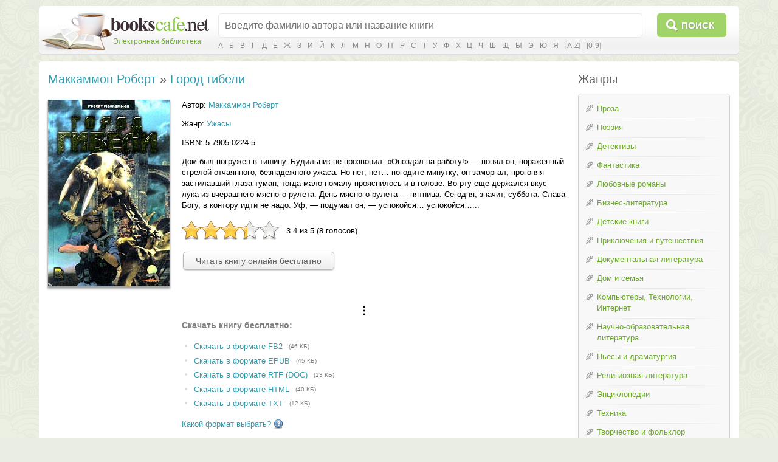

--- FILE ---
content_type: text/html; charset=utf-8
request_url: https://bookscafe.net/book/makkammon_robert-gorod_gibeli-11718.html
body_size: 22202
content:
<!DOCTYPE html>
<html>

<head>
    <link rel="stylesheet" type="text/css" href="https://ajax.googleapis.com/ajax/libs/jqueryui/1.11.3/themes/smoothness/jquery-ui.css" />
<link rel="stylesheet" type="text/css" href="/css/magnific-popup.css" />
<link rel="stylesheet" type="text/css" href="/css/jquery.rating.css" />
<link rel="stylesheet" type="text/css" href="/css/comments.css" />
<script type="text/javascript" src="https://ajax.googleapis.com/ajax/libs/jquery/1.11.2/jquery.min.js"></script>
<script type="text/javascript" src="https://ajax.googleapis.com/ajax/libs/jqueryui/1.11.3/jquery-ui.min.js"></script>
<script type="text/javascript" src="/js/jquery.ui.touch-punch.min.js"></script>
<script type="text/javascript" src="/js/jquery.magnific-popup.min.js"></script>
<script type="text/javascript" src="/js/jquery.rating.js"></script>
<script type="text/javascript" src="/js/main.js"></script>
<script type="text/javascript" src="/js/js.cookie.js"></script>
<script type="text/javascript" src="/js/jquery.readerSettings.js"></script>
<title>Город гибели - Маккаммон Роберт, скачать книгу бесплатно в fb2, epub, doc</title>
    <meta content="text/html; charset=utf-8" http-equiv="Content-Type">
    <meta name="description" content="Город гибели - Маккаммон Роберт, скачать бесплатно в формате fb2, epub, doc, или читать на сайте. Без регистрации и смс.">
    <meta name="keywords" content="Город гибели, Маккаммон Роберт, fb2, epub, doc, скачать, читать, бесплатно, без смс, библиотека">
    <link rel="stylesheet" href="/css/style.css">
    <link rel="stylesheet" href="/css/button.css">
    
<script>window.yaContextCb = window.yaContextCb || [] </script> 
<script async src="https://yandex.ru/ads/system/context.js"></script>
<script async src="https://cdn.digitalcaramel.com/caramel.js"></script>

</head>
<body>

<!--LiveInternet counter--><script type="text/javascript"><!--
new Image().src = "//counter.yadro.ru/hit?r"+
escape(document.referrer)+((typeof(screen)=="undefined")?"":
";s"+screen.width+"*"+screen.height+"*"+(screen.colorDepth?
screen.colorDepth:screen.pixelDepth))+";u"+escape(document.URL)+
";"+Math.random();//--></script><!--/LiveInternet-->

<!-- Yandex.Metrika counter -->
<script type="text/javascript">
    (function (d, w, c) {
        (w[c] = w[c] || []).push(function() {
            try {
                w.yaCounter34694485 = new Ya.Metrika({
                    id:34694485,
                    clickmap:true,
                    trackLinks:true,
                    accurateTrackBounce:true
                });
            } catch(e) { }
        });

        var n = d.getElementsByTagName("script")[0],
            s = d.createElement("script"),
            f = function () { n.parentNode.insertBefore(s, n); };
        s.type = "text/javascript";
        s.async = true;
        s.src = "https://mc.yandex.ru/metrika/watch.js";

        if (w.opera == "[object Opera]") {
            d.addEventListener("DOMContentLoaded", f, false);
        } else { f(); }
    })(document, window, "yandex_metrika_callbacks");
</script>
<noscript><div><img src="https://mc.yandex.ru/watch/34694485" style="position:absolute; left:-9999px;" alt="" /></div></noscript>
<!-- /Yandex.Metrika counter -->


<table class="cleantable centered maintable headertable">
    <tr>
        <td class="lt tdclean">&nbsp;</td>
        <td class="whitebg tdclean">&nbsp;</td>
        <td class="rt tdclean">&nbsp;</td>
    </tr>
    <tr>
        <td class="lb tdclean">&nbsp;</td>
        <td class="cb">

            <form method="get" action="https://bookscafe.net/search">
                <table class="cleantable">
                    <tr>
                        <td class="logo" rowspan="2"><a href="/"><span class="name">Электронная библиотека</span></a></td>
                        <td class="sinput"><input name="q" type="text" placeholder="Введите фамилию автора или название книги" value="" /></td>
                        <td class="sbtn"><button type="submit">Поиск</button></td>
                    </tr>
                    <tr>
                        <td colspan="2" class="alpha">
                            <a href="https://bookscafe.net/authors/a.html">А</a> <a href="https://bookscafe.net/authors/b.html">Б</a> <a href="https://bookscafe.net/authors/v.html">В</a> <a href="https://bookscafe.net/authors/g.html">Г</a> <a href="https://bookscafe.net/authors/d.html">Д</a> <a href="https://bookscafe.net/authors/e.html">Е</a> <a href="https://bookscafe.net/authors/zh.html">Ж</a> <a href="https://bookscafe.net/authors/z.html">З</a> <a href="https://bookscafe.net/authors/i.html">И</a> <a href="https://bookscafe.net/authors/j.html">Й</a> <a href="https://bookscafe.net/authors/k.html">К</a> <a href="https://bookscafe.net/authors/l.html">Л</a> <a href="https://bookscafe.net/authors/m.html">М</a> <a href="https://bookscafe.net/authors/n.html">Н</a> <a href="https://bookscafe.net/authors/o.html">О</a> <a href="https://bookscafe.net/authors/p.html">П</a> <a href="https://bookscafe.net/authors/r.html">Р</a> <a href="https://bookscafe.net/authors/s.html">С</a> <a href="https://bookscafe.net/authors/t.html">Т</a> <a href="https://bookscafe.net/authors/u.html">У</a> <a href="https://bookscafe.net/authors/f.html">Ф</a> <a href="https://bookscafe.net/authors/x.html">Х</a> <a href="https://bookscafe.net/authors/c.html">Ц</a> <a href="https://bookscafe.net/authors/ch.html">Ч</a> <a href="https://bookscafe.net/authors/sh.html">Ш</a> <a href="https://bookscafe.net/authors/shh.html">Щ</a> <a href="https://bookscafe.net/authors/y.html">Ы</a> <a href="https://bookscafe.net/authors/eh.html">Э</a> <a href="https://bookscafe.net/authors/yu.html">Ю</a> <a href="https://bookscafe.net/authors/ya.html">Я</a> <a href="https://bookscafe.net/authors/en/a.html">[A-Z]</a> <a href="https://bookscafe.net/authors/num.html">[0-9]</a>                         </td>
                    </tr>
                </table>
            </form>

        </td>
        <td class="rb tdclean">&nbsp;</td>
    </tr>
</table>

<table class="cleantable centered maintable headertable">
    <tr>
        <td class="lt tdclean">&nbsp;</td>
        <td class="whitebg tdclean">&nbsp;</td>
        <td class="rt tdclean">&nbsp;</td>
    </tr>
    <tr>
        <td class="lb tdclean">&nbsp;</td>
        <td class="cb" style="padding:10px">

            <table class="cleantable centered contenttable">
                <tr>

                                            <td class="content">
                            <h1>
    <a title="Маккаммон Роберт - скачать бесплатно все книги автора" href="https://bookscafe.net/author/makkammon_robert-3284.html">Маккаммон Роберт</a> » <a title="Маккаммон Роберт. Город гибели - скачать книгу бесплатно" href="https://bookscafe.net/book/makkammon_robert-gorod_gibeli-11718.html">Город гибели</a></h1>

<div class="bookPage">

    <div>
        <div class="cover">
            <a class="cover-popup" href="https://bookscafe.net/books/11/11718/cover.jpg" title="Маккаммон Роберт - Город гибели"><img src="https://bookscafe.net/books/11/11718/cover.jpg"></a>        </div>

        <div class="clearfix">

                            <p class="top0">
                    Автор: <a title="Маккаммон Роберт - скачать бесплатно все книги автора" href="https://bookscafe.net/author/makkammon_robert-3284.html">Маккаммон Роберт</a>                </p>
            
            
                            <p>Жанр: <a title="Скачать бесплатно книги в жанре Ужасы" href="https://bookscafe.net/genre/uzhasy.html">Ужасы</a></p>
            
                            <p>ISBN: 5-7905-0224-5</p>
            
            <p>Дом был погружен в тишину. Будильник не прозвонил. «Опоздал на работу!» — понял он, пораженный стрелой отчаянного, безнадежного ужаса. Но нет, нет… погодите минутку; он заморгал, прогоняя застилавший глаза туман, тогда мало-помалу прояснилось и в голове. Во рту еще держался вкус лука из вчерашнего мясного рулета. День мясного рулета — пятница. Сегодня, значит, суббота. Слава Богу, в контору идти не надо. Уф, — подумал он, — успокойся… успокойся…...</p>

            <div id="yw0"><input type="hidden" value="11718" name="bookId" id="bookId" /><input type="hidden" value="3.375" name="rating" id="rating" /><input type="hidden" value="8" name="votes" id="votes" /></div>

            
                <p class="readButton"><a class="btn" href="https://bookscafe.net/read/makkammon_robert-gorod_gibeli-11718.html">Читать книгу онлайн бесплатно</a></p>

<p>&nbsp;</p>

<center>
    
<div caramel-id="01j78m12667mtet9xpcxa61pqv"></div>

<div caramel-id="01j78m0phgsgr10tktg4qys7mk"></div>

</center>

<p>&nbsp;</p>

                                    <h1 class="download">Скачать книгу бесплатно:</h1>
                    <ul class="downloadLinks">
                        <li><a href="https://bookscafe.net/download/makkammon_robert-gorod_gibeli-11718.fb2.zip">Скачать в формате FB2</a><span class="fileSize">(46 КБ)</span></li><li><a href="https://bookscafe.net/download/makkammon_robert-gorod_gibeli-11718.epub">Скачать в формате EPUB</a><span class="fileSize">(45 КБ)</span></li><li><a href="https://bookscafe.net/download/makkammon_robert-gorod_gibeli-11718.rtf.zip">Скачать в формате RTF (DOC)</a><span class="fileSize">(13 КБ)</span></li><li><a href="https://bookscafe.net/download/makkammon_robert-gorod_gibeli-11718.html.zip">Скачать в формате HTML</a><span class="fileSize">(40 КБ)</span></li><li><a href="https://bookscafe.net/download/makkammon_robert-gorod_gibeli-11718.txt.zip">Скачать в формате TXT</a><span class="fileSize">(12 КБ)</span></li>                    </ul>
                    <p class="helpLink">
                        <a href="/faq.html#format">
                            <span>Какой формат выбрать?</span>
                            <img src="/img/help_icon.png" />
                        </a>
                    </p>

                
            
<p>&nbsp;</p>

<center>
    
<div caramel-id="01j78m0pheafs2e8sv03nmx290"></div>

<div caramel-id="01j78m0phgsgr10tktg4qys7mk"></div>

</center>

<p>&nbsp;</p>

        </div>

        <br clear="both"/>
    </div>
    <hr/>

    <div id="comments" class="comments">
    <div class="btitle">Отзывы читателей</div>

            <p>Пока отзывов к этой книге нет.</p>
    
    <a href="https://bookscafe.net/comment/makkammon_robert-gorod_gibeli-11718.html"><button class="btn">Оставить отзыв</button></a>
</div>
    <hr/>

    <div class="btitle">Похожие книги</div>
            <ul class="grayDots">
        <li><a title="Абернети Роберт. Человек против города - скачать книгу бесплатно" href="https://bookscafe.net/book/aberneti_robert-chelovek_protiv_goroda-132.html">Человек против города</a><span class="smallGray"> - <a title="Абернети Роберт - скачать бесплатно все книги автора" href="https://bookscafe.net/author/aberneti_robert-21.html">Абернети Роберт</a></span></li><li><a title="Афанасьев Анатолий. Ужас в городе - скачать книгу бесплатно" href="https://bookscafe.net/book/afanasev_anatoliy-uzhas_v_gorode-364.html">Ужас в городе</a><span class="smallGray"> - <a title="Афанасьев Анатолий - скачать бесплатно все книги автора" href="https://bookscafe.net/author/afanasev_anatoliy-77.html">Афанасьев Анатолий</a></span></li><li><a title="Ахматова Анна. Дальше о городе - скачать книгу бесплатно" href="https://bookscafe.net/book/ahmatova_anna-dalshe_o_gorode-462.html">Дальше о городе</a><span class="smallGray"> - <a title="Ахматова Анна - скачать бесплатно все книги автора" href="https://bookscafe.net/author/ahmatova_anna-82.html">Ахматова Анна</a></span></li><li><a title="Ахматова Анна. Город - скачать книгу бесплатно" href="https://bookscafe.net/book/ahmatova_anna-gorod-464.html">Город</a><span class="smallGray"> - <a title="Ахматова Анна - скачать бесплатно все книги автора" href="https://bookscafe.net/author/ahmatova_anna-82.html">Ахматова Анна</a></span></li><li><a title="Ахундов Мирза. Адвокаты города Тебриз - скачать книгу бесплатно" href="https://bookscafe.net/book/ahundov_mirza-advokaty_goroda_tebriz-494.html">Адвокаты города Тебриз</a><span class="smallGray"> - <a title="Ахундов Мирза - скачать бесплатно все книги автора" href="https://bookscafe.net/author/ahundov_mirza-110.html">Ахундов Мирза</a></span></li><li><a title="Алейхем Шолом. Город маленьких людей - скачать книгу бесплатно" href="https://bookscafe.net/book/aleyhem_sholom-gorod_malenkih_lyudey-860.html">Город маленьких людей</a><span class="smallGray"> - <a title="Алейхем Шолом - скачать бесплатно все книги автора" href="https://bookscafe.net/author/aleyhem_sholom-183.html">Алейхем Шолом</a></span></li><li><a title="Алимханов Рустем. Чудесный городок - скачать книгу бесплатно" href="https://bookscafe.net/book/alimhanov_rustem-chudesnyy_gorodok-1164.html">Чудесный городок</a><span class="smallGray"> - <a title="Алимханов Рустем - скачать бесплатно все книги автора" href="https://bookscafe.net/author/alimhanov_rustem-250.html">Алимханов Рустем</a></span></li><li><a title="Ерпылев Андрей. Город каменных демонов - скачать книгу бесплатно" href="https://bookscafe.net/book/erpylev_andrey-gorod_kamennyh_demonov-1991.html">Город каменных демонов</a><span class="smallGray"> - <a title="Ерпылев Андрей - скачать бесплатно все книги автора" href="https://bookscafe.net/author/erpylev_andrey-406.html">Ерпылев Андрей</a></span></li><li><a title="Штемлер Илья. Мой белый, белый город - скачать книгу бесплатно" href="https://bookscafe.net/book/shtemler_ilya-moy_belyy_belyy_gorod-2178.html">Мой белый, белый город</a><span class="smallGray"> - <a title="Штемлер Илья - скачать бесплатно все книги автора" href="https://bookscafe.net/author/shtemler_ilya-487.html">Штемлер Илья</a></span></li><li><a title="Чапек Карел. Гибель дворянского рода Вотицких - скачать книгу бесплатно" href="https://bookscafe.net/book/chapek_karel-gibel_dvoryanskogo_roda_votickih-2544.html">Гибель дворянского рода Вотицких</a><span class="smallGray"> - <a title="Чапек Карел - скачать бесплатно все книги автора" href="https://bookscafe.net/author/chapek_karel-639.html">Чапек Карел</a></span></li><li><a title="Чэпмен Степан. Сестра городов - скачать книгу бесплатно" href="https://bookscafe.net/book/chepmen_stepan-sestra_gorodov-2712.html">Сестра городов</a><span class="smallGray"> - <a title="Чэпмен Степан - скачать бесплатно все книги автора" href="https://bookscafe.net/author/chepmen_stepan-670.html">Чэпмен Степан</a></span></li><li><a title="Муркок Майкл. Грезящий город / The Dreaming City [= Падение Имррира, Гибель Призрачного города, Гибель Имррира] - скачать книгу бесплатно" href="https://bookscafe.net/book/murkok_maykl-grezyaschiy_gorod_the_dreaming_city_padenie_imrrira_gibel_prizrachnogo_goroda_gibel_imrrira-20235.html">Грезящий город / The Dreaming City [= Падение Имррира, Гибель Призрачного города, Гибель Имррира]</a><span class="smallGray"> - <a title="Муркок Майкл - скачать бесплатно все книги автора" href="https://bookscafe.net/author/murkok_maykl-3865.html">Муркок Майкл</a></span></li><li><a title="Зозуля Ефим. Гибель Главного города - скачать книгу бесплатно" href="https://bookscafe.net/book/zozulya_efim-gibel_glavnogo_goroda-175459.html">Гибель Главного города</a><span class="smallGray"> - <a title="Зозуля Ефим - скачать бесплатно все книги автора" href="https://bookscafe.net/author/zozulya_efim-18387.html">Зозуля Ефим</a></span></li><li><a title="Рагхав Рангея. Гибель великого города - скачать книгу бесплатно" href="https://bookscafe.net/book/raghav_rangeya-gibel_velikogo_goroda-232245.html">Гибель великого города</a><span class="smallGray"> - <a title="Рагхав Рангея - скачать бесплатно все книги автора" href="https://bookscafe.net/author/raghav_rangeya-53981.html">Рагхав Рангея</a></span></li>        </ul>
    
</div>                        </td>

                        <td style="width:20px">&nbsp;</td>
                        <td class="nav-td">

                            
                            <div class="btitle">Жанры</div>
                            <div class="nav navWithPen">
                                <ul class="pen">
<li><a href="/genre/proza.html">Проза</a></li>
<li><a href="/genre/poeziya.html">Поэзия</a></li>
<li><a href="/genre/detektivy.html">Детективы</a></li>
<li><a href="/genre/fantastika.html">Фантастика</a></li>
<li><a href="/genre/lyubovnye_romany.html">Любовные романы</a></li>
<li><a href="/genre/biznes_literatura.html">Бизнес-литература</a></li>
<li><a href="/genre/detskie_knigi.html">Детские книги</a></li>
<li><a href="/genre/priklyucheniya_i_puteshestviya.html">Приключения и путешествия</a></li>
<li><a href="/genre/dokumentalnaya_literatura.html">Документальная литература</a></li>
<li><a href="/genre/dom_i_semya.html">Дом и семья</a></li>
<li><a href="/genre/kompyutery_tehnologii_internet.html">Компьютеры, Технологии, Интернет</a></li>
<li><a href="/genre/nauchno_obrazovatelnaya_literatura.html">Научно-образовательная литература</a></li>
<li><a href="/genre/dramaturgiya.html">Пьесы и драматургия</a></li>
<li><a href="/genre/religioznaya_literatura.html">Религиозная литература</a></li>
<li><a href="/genre/enciklopedii.html">Энциклопедии</a></li>
<li><a href="/genre/tehnika.html">Техника</a></li>
<li><a href="/genre/tvorchestvo_i_folklor.html">Творчество и фольклор</a></li>
<li><a href="/genre/yumor.html">Юмор</a></li>
</ul>
<a href="/genres.html"><strong>Все жанры</strong></a>                            </div>

<br>
<center>
<a href="https://studentlib.com/" target="_blank"><font color="#2E9AFE"><b>Все для учащихся - рефераты, дипломы, справочники</b></font></a>
</center>
                        </td>
                    
                </tr>
            </table>

        </td>
        <td class="rb tdclean">&nbsp;</td>
    </tr>
</table>

<table class="cleantable centered maintable footer">
    <tr>
        <td>
            <table class="cleantable">
                <tr>
                    <td class="copy" style="width:50%"><div><span>© «Электронная библиотека Bookscafe.Net», 2015-2026</span></div></td>
                    <td class="footernav">
                        <a href="/faq.html#legal">Правообладателям</a>                        <a href="/faq.html">Ответы на вопросы (FAQ)</a>                        <a href="/reviews.html">Рецензии</a>                    </td>
                </tr>
            </table>
        </td>
    </tr>
</table>

<div id="leftButtons"><img src="/img/ico_scroll_top.png" id="toTop" title="Наверх"></div>



<script type="text/javascript">
/*<![CDATA[*/
jQuery(function($) {
$('.cover-popup').magnificPopup({
    type: 'image',
    mainClass: 'mfp-with-zoom',
    zoom: {enabled: true, duration: 300},
    midClick: true,
    closeOnContentClick: true,
    image: { verticalFit: true }
});
jQuery('#yw0').rating();
});
/*]]>*/
</script>
</body>
</html>